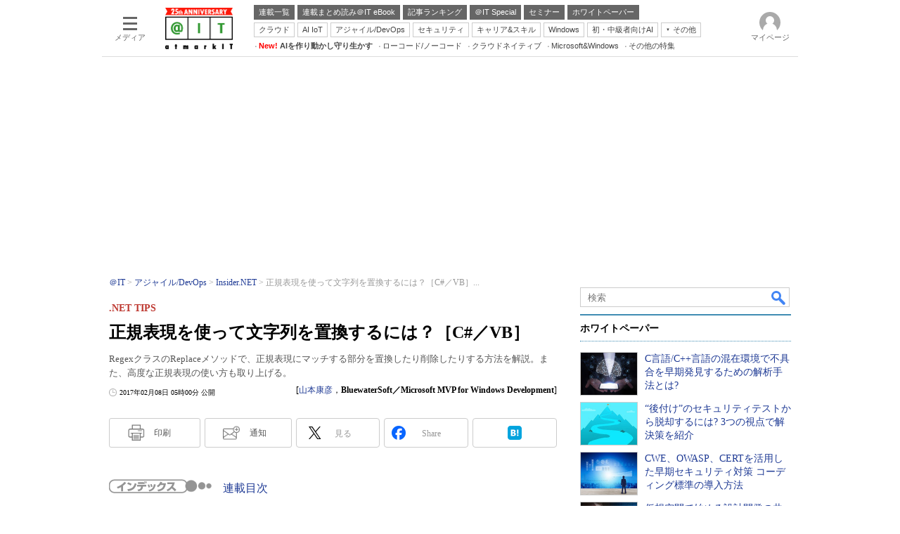

--- FILE ---
content_type: text/html; charset=utf-8
request_url: https://www.google.com/recaptcha/api2/aframe
body_size: 117
content:
<!DOCTYPE HTML><html><head><meta http-equiv="content-type" content="text/html; charset=UTF-8"></head><body><script nonce="FNfIykHbCJ-Qnsi0knXI1w">/** Anti-fraud and anti-abuse applications only. See google.com/recaptcha */ try{var clients={'sodar':'https://pagead2.googlesyndication.com/pagead/sodar?'};window.addEventListener("message",function(a){try{if(a.source===window.parent){var b=JSON.parse(a.data);var c=clients[b['id']];if(c){var d=document.createElement('img');d.src=c+b['params']+'&rc='+(localStorage.getItem("rc::a")?sessionStorage.getItem("rc::b"):"");window.document.body.appendChild(d);sessionStorage.setItem("rc::e",parseInt(sessionStorage.getItem("rc::e")||0)+1);localStorage.setItem("rc::h",'1768881804416');}}}catch(b){}});window.parent.postMessage("_grecaptcha_ready", "*");}catch(b){}</script></body></html>

--- FILE ---
content_type: application/javascript; charset=utf-8
request_url: https://fundingchoicesmessages.google.com/f/AGSKWxUEC_80vMr-2z9umovOMLjZB_MlZDCod9-59uy_A8Nzd4O5S-hi8fdEhGxItQRJs3KMpmjQJ3xunh0k9WDvL5SWBmVTcOLio9FfBvcUkoTow8FfNPE5y1PqR1_7qixlALtGH6kNpT-KRREDUBEc4xzqqhuO_Wuc5OSh4Exc8DlXDpiSQCffgPmk6JKE/_/images/ads-/ad-sidebar-/ads.asp?/pagepeelads./adrotator2.
body_size: -1289
content:
window['534c3565-a6ba-463e-8946-a11836e642f9'] = true;

--- FILE ---
content_type: text/javascript
request_url: https://cgi.itmedia.co.jp/keywords/ait/articles/1702/08/news023.html
body_size: 25
content:
var at4tt=["用語解説"];
var kv_ait_forum=["Insider.NET"];
var itikw=["C言語","システム開発"];


--- FILE ---
content_type: text/javascript;charset=utf-8
request_url: https://p1cluster.cxense.com/p1.js
body_size: 100
content:
cX.library.onP1('3iodvc4hxjnxn287vevaq9mzdj');


--- FILE ---
content_type: text/javascript;charset=utf-8
request_url: https://api.cxense.com/public/widget/data?json=%7B%22context%22%3A%7B%22referrer%22%3A%22%22%2C%22categories%22%3A%7B%22testgroup%22%3A%2254%22%7D%2C%22parameters%22%3A%5B%7B%22key%22%3A%22userState%22%2C%22value%22%3A%22anon%22%7D%2C%7B%22key%22%3A%22itm_article_id%22%2C%22value%22%3A%221702%2F08%2Fnews023%22%7D%2C%7B%22key%22%3A%22itm_cx_sessionid%22%2C%22value%22%3A%22%22%7D%2C%7B%22key%22%3A%22itm_window_size_w_10%22%2C%22value%22%3A%221280%22%7D%2C%7B%22key%22%3A%22itm_window_size_w_50%22%2C%22value%22%3A%221300%22%7D%2C%7B%22key%22%3A%22itm_window_size_h_10%22%2C%22value%22%3A%22720%22%7D%2C%7B%22key%22%3A%22itm_window_size_h_50%22%2C%22value%22%3A%22700%22%7D%2C%7B%22key%22%3A%22itm_dpr%22%2C%22value%22%3A%221.00%22%7D%2C%7B%22key%22%3A%22itm_adpath%22%2C%22value%22%3A%22ITmedia%2Fait%2Farticle%2Fdotnet%22%7D%2C%7B%22key%22%3A%22itm_adpath_2%22%2C%22value%22%3A%22ITmedia%22%7D%2C%7B%22key%22%3A%22itm_adpath_3%22%2C%22value%22%3A%22ait%22%7D%2C%7B%22key%22%3A%22itm_adpath_4%22%2C%22value%22%3A%22article%22%7D%2C%7B%22key%22%3A%22itm_adpath_5%22%2C%22value%22%3A%22dotnet%22%7D%2C%7B%22key%22%3A%22itm_series_flag%22%2C%22value%22%3A%221%22%7D%2C%7B%22key%22%3A%22itm_article_page%22%2C%22value%22%3A%22single%22%7D%2C%7B%22key%22%3A%22itm_endlink_flag%22%2C%22value%22%3A%221%22%7D%2C%7B%22key%22%3A%22itm_subsc_flag%22%2C%22value%22%3A%221%22%7D%2C%7B%22key%22%3A%22itm_subsc_type%22%2C%22value%22%3A%22force%22%7D%2C%7B%22key%22%3A%22itm_iti_keyword%22%2C%22value%22%3A%22C%E8%A8%80%E8%AA%9E%22%7D%2C%7B%22key%22%3A%22itm_itikw_intent%22%2C%22value%22%3A%22%E7%94%A8%E8%AA%9E%E8%A7%A3%E8%AA%AC%22%7D%2C%7B%22key%22%3A%22testGroup%22%2C%22value%22%3A%2254%22%7D%2C%7B%22key%22%3A%22loadDelay%22%2C%22value%22%3A%223.5%22%7D%2C%7B%22key%22%3A%22newusersession%22%2C%22value%22%3A%22true%22%7D%2C%7B%22key%22%3A%22testgroup%22%2C%22value%22%3A%2254%22%7D%5D%2C%22autoRefresh%22%3Afalse%2C%22url%22%3A%22https%3A%2F%2Fatmarkit.itmedia.co.jp%2Fait%2Farticles%2F1702%2F08%2Fnews023.html%22%2C%22browserTimezone%22%3A%220%22%7D%2C%22widgetId%22%3A%222a87f14408471842467b603659e94e6bff3b713f%22%2C%22user%22%3A%7B%22ids%22%3A%7B%22usi%22%3A%22mkm2js9q14596u9q%22%7D%7D%2C%22prnd%22%3A%22mkm2js9qmqtvvff9%22%7D&media=javascript&sid=1127153793923352357&widgetId=2a87f14408471842467b603659e94e6bff3b713f&resizeToContentSize=true&useSecureUrls=true&usi=mkm2js9q14596u9q&rnd=901764748&prnd=mkm2js9qmqtvvff9&tzo=0&callback=cXJsonpCB6
body_size: 199
content:
/**/
cXJsonpCB6({"httpStatus":200,"response":{"items":[{"type":"free","campaign":"1","testId":"129"}],"template":"","style":"","prnd":"mkm2js9qmqtvvff9"}})

--- FILE ---
content_type: text/javascript;charset=utf-8
request_url: https://api.cxense.com/public/widget/data?json=%7B%22context%22%3A%7B%22referrer%22%3A%22%22%2C%22categories%22%3A%7B%22testgroup%22%3A%2254%22%7D%2C%22parameters%22%3A%5B%7B%22key%22%3A%22userState%22%2C%22value%22%3A%22anon%22%7D%2C%7B%22key%22%3A%22itm_article_id%22%2C%22value%22%3A%221702%2F08%2Fnews023%22%7D%2C%7B%22key%22%3A%22itm_cx_sessionid%22%2C%22value%22%3A%22%22%7D%2C%7B%22key%22%3A%22itm_window_size_w_10%22%2C%22value%22%3A%221280%22%7D%2C%7B%22key%22%3A%22itm_window_size_w_50%22%2C%22value%22%3A%221300%22%7D%2C%7B%22key%22%3A%22itm_window_size_h_10%22%2C%22value%22%3A%22720%22%7D%2C%7B%22key%22%3A%22itm_window_size_h_50%22%2C%22value%22%3A%22700%22%7D%2C%7B%22key%22%3A%22itm_dpr%22%2C%22value%22%3A%221.00%22%7D%2C%7B%22key%22%3A%22itm_adpath%22%2C%22value%22%3A%22ITmedia%2Fait%2Farticle%2Fdotnet%22%7D%2C%7B%22key%22%3A%22itm_adpath_2%22%2C%22value%22%3A%22ITmedia%22%7D%2C%7B%22key%22%3A%22itm_adpath_3%22%2C%22value%22%3A%22ait%22%7D%2C%7B%22key%22%3A%22itm_adpath_4%22%2C%22value%22%3A%22article%22%7D%2C%7B%22key%22%3A%22itm_adpath_5%22%2C%22value%22%3A%22dotnet%22%7D%2C%7B%22key%22%3A%22itm_series_flag%22%2C%22value%22%3A%221%22%7D%2C%7B%22key%22%3A%22itm_article_page%22%2C%22value%22%3A%22single%22%7D%2C%7B%22key%22%3A%22itm_endlink_flag%22%2C%22value%22%3A%221%22%7D%2C%7B%22key%22%3A%22itm_subsc_flag%22%2C%22value%22%3A%221%22%7D%2C%7B%22key%22%3A%22itm_subsc_type%22%2C%22value%22%3A%22force%22%7D%2C%7B%22key%22%3A%22itm_iti_keyword%22%2C%22value%22%3A%22C%E8%A8%80%E8%AA%9E%22%7D%2C%7B%22key%22%3A%22itm_itikw_intent%22%2C%22value%22%3A%22%E7%94%A8%E8%AA%9E%E8%A7%A3%E8%AA%AC%22%7D%2C%7B%22key%22%3A%22testGroup%22%2C%22value%22%3A%2254%22%7D%2C%7B%22key%22%3A%22loadDelay%22%2C%22value%22%3A%223.5%22%7D%2C%7B%22key%22%3A%22newusersession%22%2C%22value%22%3A%22true%22%7D%2C%7B%22key%22%3A%22testgroup%22%2C%22value%22%3A%2254%22%7D%5D%2C%22autoRefresh%22%3Afalse%2C%22url%22%3A%22https%3A%2F%2Fatmarkit.itmedia.co.jp%2Fait%2Farticles%2F1702%2F08%2Fnews023.html%22%2C%22browserTimezone%22%3A%220%22%7D%2C%22widgetId%22%3A%2292f6013a0fc1f17e96081452ed55595103687ac3%22%2C%22user%22%3A%7B%22ids%22%3A%7B%22usi%22%3A%22mkm2js9q14596u9q%22%7D%7D%2C%22prnd%22%3A%22mkm2js9qmqtvvff9%22%7D&media=javascript&sid=1127153793923352357&widgetId=92f6013a0fc1f17e96081452ed55595103687ac3&resizeToContentSize=true&useSecureUrls=true&usi=mkm2js9q14596u9q&rnd=966081438&prnd=mkm2js9qmqtvvff9&tzo=0&callback=cXJsonpCB7
body_size: 387
content:
/**/
cXJsonpCB7({"httpStatus":200,"response":{"items":[{"type":"free","campaign":"1","testId":"181"}],"template":"<div id=\"cce-empty-element\"><p><b>No template configured.</b></p><p>Use the hints and tips to get started.</p></div>","style":"#cce-empty-element {margin: 20px auto;width: 100%;text-align: center;}","prnd":"mkm2js9qmqtvvff9"}})

--- FILE ---
content_type: text/javascript;charset=utf-8
request_url: https://id.cxense.com/public/user/id?json=%7B%22identities%22%3A%5B%7B%22type%22%3A%22ckp%22%2C%22id%22%3A%22mkm2js9q14596u9q%22%7D%2C%7B%22type%22%3A%22lst%22%2C%22id%22%3A%223iodvc4hxjnxn287vevaq9mzdj%22%7D%2C%7B%22type%22%3A%22cst%22%2C%22id%22%3A%223iodvc4hxjnxn287vevaq9mzdj%22%7D%5D%7D&callback=cXJsonpCB15
body_size: 207
content:
/**/
cXJsonpCB15({"httpStatus":200,"response":{"userId":"cx:3ilslxtrsbgxrszbun20dm08a:3ohwnjpwjij5i","newUser":false}})

--- FILE ---
content_type: text/javascript;charset=utf-8
request_url: https://api.cxense.com/public/widget/data?json=%7B%22context%22%3A%7B%22referrer%22%3A%22%22%2C%22categories%22%3A%7B%22fullprofile%22%3Atrue%2C%22debugprofile%22%3Afalse%2C%22taxonomy%22%3A%22%E3%82%B7%E3%82%B9%E3%83%86%E3%83%A0%E9%96%8B%E7%99%BA%22%2C%22testgroup%22%3A%2254%22%7D%2C%22parameters%22%3A%5B%7B%22key%22%3A%22fullprofile%22%2C%22value%22%3A%22true%22%7D%2C%7B%22key%22%3A%22debugprofile%22%2C%22value%22%3A%22false%22%7D%2C%7B%22key%22%3A%22taxonomy%22%2C%22value%22%3A%22%E3%82%B7%E3%82%B9%E3%83%86%E3%83%A0%E9%96%8B%E7%99%BA%22%7D%2C%7B%22key%22%3A%22userState%22%2C%22value%22%3A%22anon%22%7D%2C%7B%22key%22%3A%22itm_article_id%22%2C%22value%22%3A%221702%2F08%2Fnews023%22%7D%2C%7B%22key%22%3A%22testgroup%22%2C%22value%22%3A%2254%22%7D%5D%2C%22autoRefresh%22%3Afalse%2C%22url%22%3A%22https%3A%2F%2Fatmarkit.itmedia.co.jp%2Fait%2Farticles%2F1702%2F08%2Fnews023.html%22%2C%22browserTimezone%22%3A%220%22%7D%2C%22widgetId%22%3A%225815ebea33452ccd3a78bf3efe797310a1b60d44%22%2C%22user%22%3A%7B%22ids%22%3A%7B%22usi%22%3A%22mkm2js9q14596u9q%22%7D%7D%2C%22prnd%22%3A%22mkm2js9qmqtvvff9%22%7D&media=javascript&sid=1127153793923352357&widgetId=5815ebea33452ccd3a78bf3efe797310a1b60d44&resizeToContentSize=true&useSecureUrls=true&usi=mkm2js9q14596u9q&rnd=626592373&prnd=mkm2js9qmqtvvff9&tzo=0&callback=cXJsonpCB3
body_size: 4868
content:
/**/
cXJsonpCB3({"httpStatus":200,"response":{"items":[{"default":"202102101726","itm-category":"tt/テスト/デバッグ/チューニングツール","keywords":"C言語/C++言語の混在環境で不具合を早期発見するための解析手法とは?, テクマトリックス株式会社, システム開発, テスト/デバッグ/チューニングツール, WP, 技術文書・技術解説, PDF","itikw":"システム開発","pattern":"1","description":"C言語とC++言語の混在する環境で開発を行う現場が増えている。両言語には互換性があるものの言語機能やメモリ管理には違いもあり、不具合につながりやすいという課題が存在する。本資料では、その解決をサポートする解析手法を紹介する。","title":"C言語/C++言語の混在環境で不具合を早期発見するための解析手法とは? - ホワイトペーパー [テスト/デバッグ/チューニングツール]","click_url":"https://api.cxense.com/public/widget/click/[base64]","version":"0.951","url":"https://wp.techtarget.itmedia.co.jp/contents/95482"},{"default":"202102101726","itm-category":"tt/テスト/デバッグ/チューニングツール","keywords":"“後付け”のセキュリティテストから脱却するには? 3つの視点で解決策を紹介, テクマトリックス株式会社, システム開発, テスト/デバッグ/チューニングツール, WP, 製品資料, PDF","itikw":"システム開発","pattern":"1","description":"ソフトウェアのセキュリティテストは開発工程最終盤に実施されることも多いが、これでは結果的にコスト増加やリリース遅延などの問題が起きてしまう。前工程で行うべき3つの脆弱性対策とそのソリューションを紹介する。","title":"“後付け”のセキュリティテストから脱却するには? 3つの視点で解決策を紹介 - ホワイトペーパー [テスト/デバッグ/チューニングツール]","click_url":"https://api.cxense.com/public/widget/click/[base64]","version":"0.951","url":"https://wp.techtarget.itmedia.co.jp/contents/95480"},{"default":"202102101726","itm-category":"tt/テスト/デバッグ/チューニングツール","keywords":"CWE、OWASP、CERTを活用した早期セキュリティ対策 コーディング標準の導入方法, テクマトリックス株式会社, システム開発, テスト/デバッグ/チューニングツール, WP, 製品資料, PDF","itikw":"システム開発","pattern":"1","description":"ソフトウェアのセキュリティ確保では、開発初期段階からCWEやOWASP、SEI/CERTなどの「セキュアコーディング標準」を考慮した実装が重要だ。本資料では適切なセキュアコーディング標準の選択、導入に役立つ情報を体系的に紹介する。","title":"CWE、OWASP、CERTを活用した早期セキュリティ対策 コーディング標準の導入方法 - ホワイトペーパー [テスト/デバッグ/チューニングツール]","click_url":"https://api.cxense.com/public/widget/click/[base64]","version":"0.951","url":"https://wp.techtarget.itmedia.co.jp/contents/95479"},{"default":"202102101726","itm-category":"tt/開発支援サービス","keywords":"仮想空間で始める設計開発の共同作業、スモールスタートで実現する方法とは?, デル・テクノロジーズ株式会社, システム開発, 開発支援サービス, WP, 製品資料, PDF","itikw":"システム開発","pattern":"1","description":"設計開発領域では、リモートコラボレーションのニーズが高まっている。そこで、仮想空間上で3Dデータをリアルタイムに共有し、共同作業を行えるプラットフォームと、導入をスムーズにする「スターターパッケージ」を紹介する。","title":"仮想空間で始める設計開発の共同作業、スモールスタートで実現する方法とは? - ホワイトペーパー [開発支援サービス]","click_url":"https://api.cxense.com/public/widget/click/[base64]","version":"0.951","url":"https://wp.techtarget.itmedia.co.jp/contents/95169"}],"template":"<!-- rm71964 -->\n<div class=\"colBox colBoxAitRightColWP\" id=\"colBoxAitRightColWP\">\n\t<div class=\"colBoxOuter\">\n\t\t<div class=\"colBoxHead\"><p>ホワイトペーパー</p></div>\n\t\t<div class=\"colBoxInner\">\n\n\t\t<!--%\n\t\t\tvar items = data.response.items;\n          \n            var imgs = [\n\t\t\t\t'/ait/images/rightcol_wp/parts_rightcol_wp_img01.jpg',\n\t\t\t\t'/ait/images/rightcol_wp/parts_rightcol_wp_img02.jpg',\n\t\t\t\t'/ait/images/rightcol_wp/parts_rightcol_wp_img03.jpg',\n\t\t\t\t'/ait/images/rightcol_wp/parts_rightcol_wp_img04.jpg',\n\t\t\t\t'/ait/images/rightcol_wp/parts_rightcol_wp_img05.jpg',\n\t\t\t\t'/ait/images/rightcol_wp/parts_rightcol_wp_img06.jpg',\n\t\t\t\t'/ait/images/rightcol_wp/parts_rightcol_wp_img07.jpg',\n\t\t\t\t'/ait/images/rightcol_wp/parts_rightcol_wp_img08.jpg',\n\t\t\t\t'/ait/images/rightcol_wp/parts_rightcol_wp_img09.jpg',\n\t\t\t\t'/ait/images/rightcol_wp/parts_rightcol_wp_img10.jpg'\n\t\t\t];\n\n            function xShuffleArray(l_array) {\n              var n = l_array.length; \n              var i = n;\n              while (i--) {\n                var j = Math.floor(Math.random()*n);\n                var t = l_array[i];\n                l_array[i] = l_array[j];\n                l_array[j] = t;\n              }\n            }\n\n            xShuffleArray( imgs );\n\t\t\t\n            var thumbnail, recurl;\n\t\t\tfor (var i = 0; i <  items.length; i++) { \n\t\t\t\tvar item = items[i];\n\t\t\t\tvar clickurl = item.click_url + '&utm_medium=content_text&utm_source=ait&utm_campaign=rightcol-wp&utm_content=textlink' + i.toString();\n                item.click_url = clickurl;\n\t\t\t\tvar title = item.title.replace(/\\(\\d{1,2}\\/\\d{1,2}\\)/,'').replace(\" - ホワイトペーパー \", \"\").split(\"[\")[0];\n\t\t\t\trecurl = item.url + '#utm_medium=content_text&utm_source=ait&utm_campaign=rightcol-wp&utm_content=textlink' + i.toString();\n                thumbnail = imgs[i];\n\n\t\t%-->\n\n\t\t\t<div class=\"colBoxIndex\">\n\t\t\t\t<div class=\"colBoxIcon\"><a tmp:id=\"{{cX.CCE.clickTracker(item)}}\" tmp:href=\"{{recurl}}\" rel=\"noopener\" target=\"_top\"><img tmp:src=\"{{thumbnail}}\" width=\"80\" height=\"60\" alt=\"{{title}}\"></a></div>\n\t\t\t\t<div class=\"colBoxTitle\"><p><a tmp:id=\"{{cX.CCE.clickTracker(item)}}\" tmp:href=\"{{recurl}}\" rel=\"noopener\" target=\"_top\">{{title}}</a></p></div>\n\t\t\t\t<div class=\"colBoxClear\"></div>\n\t\t\t</div>\n\n    \t<!--%\n            }\n        %-->   \n    \t</div>\n\t</div>\n</div>","style":".colBoxAitRightColWP .colBoxTitle p a {\n\tfont-weight: normal; \n}","prnd":"mkm2js9qmqtvvff9"}})